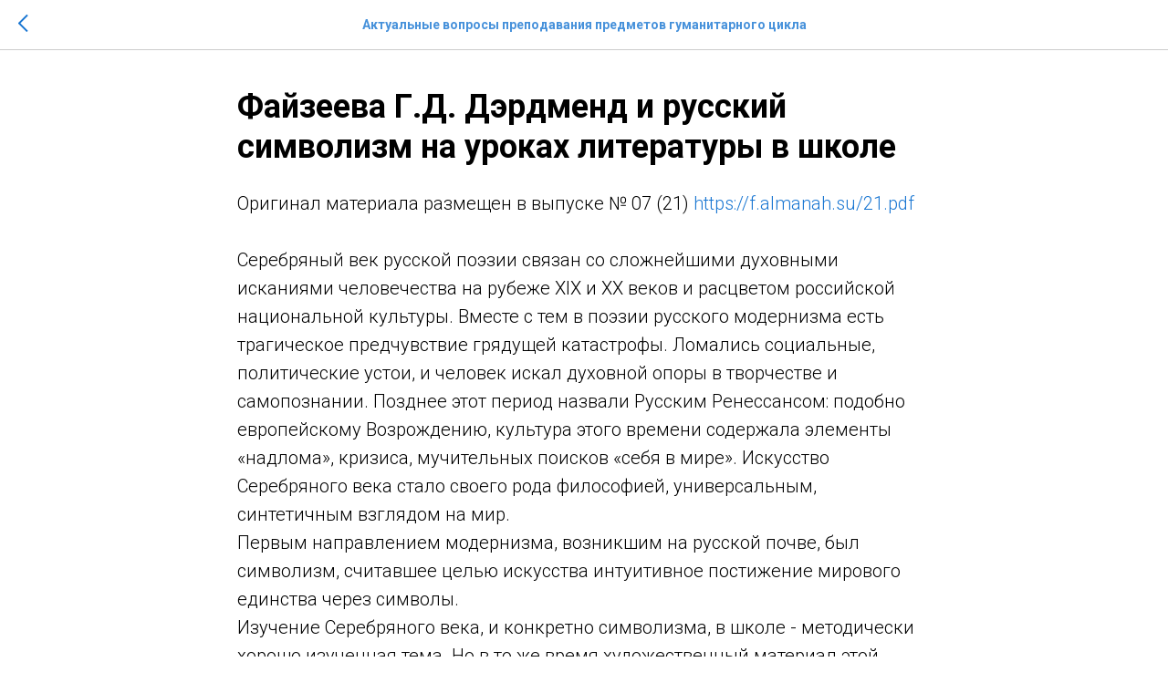

--- FILE ---
content_type: text/html; charset=UTF-8
request_url: https://almanah.su/tpost/932mvfcn71-faizeeva-gd-derdmend-i-russkii-simvolizm
body_size: 15558
content:
<!DOCTYPE html> <html> <head> <meta charset="utf-8" /> <meta http-equiv="Content-Type" content="text/html; charset=utf-8" /> <meta name="viewport" content="width=device-width, initial-scale=1.0" /> <meta name="yandex-verification" content="71dfdc53d80205b0" /> <!--metatextblock-->
    <title>Файзеева Г.Д. Дэрдменд и русский символизм на уроках литературы в школе</title>
    <meta name="description" content="">
    <meta name="keywords" content="">
    <meta name="robots" content="index, follow" />

    <meta property="og:title" content="Файзеева Г.Д. Дэрдменд и русский символизм на уроках литературы в школе" />
    <meta property="og:description" content="" />
    <meta property="og:type" content="website" />
    <meta property="og:url" content="https://almanah.su/tpost/932mvfcn71-faizeeva-gd-derdmend-i-russkii-simvolizm" />
    <meta property="og:image" content="" />

    <link rel="canonical" href="https://almanah.su/tpost/932mvfcn71-faizeeva-gd-derdmend-i-russkii-simvolizm" />
    <link rel="alternate" type="application/rss+xml" title="Актуальные вопросы преподавания предметов гуманитарного цикла" href="https://almanah.su/rss-feed-416147993651.xml" />
    <link rel="amphtml" href="https://almanah.su/tpost/932mvfcn71-faizeeva-gd-derdmend-i-russkii-simvolizm?amp=true">

<!--/metatextblock--> <meta name="format-detection" content="telephone=no" /> <meta http-equiv="x-dns-prefetch-control" content="on"> <link rel="dns-prefetch" href="https://ws.tildacdn.com"> <link rel="dns-prefetch" href="https://static.tildacdn.com"> <link rel="shortcut icon" href="https://static.tildacdn.com/tild6139-3531-4536-b235-353538386664/favicon.ico" type="image/x-icon" /> <!-- Assets --> <script src="https://neo.tildacdn.com/js/tilda-fallback-1.0.min.js" async charset="utf-8"></script> <link rel="stylesheet" href="https://static.tildacdn.com/css/tilda-grid-3.0.min.css" type="text/css" media="all" onerror="this.loaderr='y';"/> <link rel="stylesheet" href="https://static.tildacdn.com/ws/project715950/tilda-blocks-page27324707.min.css?t=1743503531" type="text/css" media="all" onerror="this.loaderr='y';" /> <link rel="preconnect" href="https://fonts.gstatic.com"> <link href="https://fonts.googleapis.com/css2?family=Roboto:wght@300;400;500;700&subset=latin,cyrillic" rel="stylesheet"> <link rel="stylesheet" href="https://static.tildacdn.com/css/tilda-feed-1.0.min.css" type="text/css" media="print" onload="this.media='all';" onerror="this.loaderr='y';" /> <noscript><link rel="stylesheet" href="https://static.tildacdn.com/css/tilda-feed-1.0.min.css" type="text/css" media="all" /></noscript> <link rel="stylesheet" href="https://static.tildacdn.com/css/tilda-popup-1.1.min.css" type="text/css" media="print" onload="this.media='all';" onerror="this.loaderr='y';" /> <noscript><link rel="stylesheet" href="https://static.tildacdn.com/css/tilda-popup-1.1.min.css" type="text/css" media="all" /></noscript> <link rel="stylesheet" href="https://static.tildacdn.com/css/tilda-slds-1.4.min.css" type="text/css" media="print" onload="this.media='all';" onerror="this.loaderr='y';" /> <noscript><link rel="stylesheet" href="https://static.tildacdn.com/css/tilda-slds-1.4.min.css" type="text/css" media="all" /></noscript> <script nomodule src="https://static.tildacdn.com/js/tilda-polyfill-1.0.min.js" charset="utf-8"></script> <script type="text/javascript">function t_onReady(func) {if(document.readyState!='loading') {func();} else {document.addEventListener('DOMContentLoaded',func);}}
function t_onFuncLoad(funcName,okFunc,time) {if(typeof window[funcName]==='function') {okFunc();} else {setTimeout(function() {t_onFuncLoad(funcName,okFunc,time);},(time||100));}}function t_throttle(fn,threshhold,scope) {return function() {fn.apply(scope||this,arguments);};}</script> <script src="https://static.tildacdn.com/js/jquery-1.10.2.min.js" charset="utf-8" onerror="this.loaderr='y';"></script> <script src="https://static.tildacdn.com/js/tilda-scripts-3.0.min.js" charset="utf-8" defer onerror="this.loaderr='y';"></script> <script src="https://static.tildacdn.com/ws/project715950/tilda-blocks-page27324707.min.js?t=1743503531" charset="utf-8" onerror="this.loaderr='y';"></script> <script src="https://static.tildacdn.com/js/tilda-lazyload-1.0.min.js" charset="utf-8" async onerror="this.loaderr='y';"></script> <script src="https://static.tildacdn.com/js/tilda-feed-1.0.min.js" charset="utf-8" async onerror="this.loaderr='y';"></script> <script src="https://static.tildacdn.com/js/tilda-slds-1.4.min.js" charset="utf-8" async onerror="this.loaderr='y';"></script> <script src="https://static.tildacdn.com/js/hammer.min.js" charset="utf-8" async onerror="this.loaderr='y';"></script> <script src="https://static.tildacdn.com/js/tilda-popup-1.0.min.js" charset="utf-8" async onerror="this.loaderr='y';"></script> <script src="https://static.tildacdn.com/js/tilda-menu-1.0.min.js" charset="utf-8" async onerror="this.loaderr='y';"></script> <script src="https://static.tildacdn.com/js/tilda-skiplink-1.0.min.js" charset="utf-8" async onerror="this.loaderr='y';"></script> <script src="https://static.tildacdn.com/js/tilda-events-1.0.min.js" charset="utf-8" async onerror="this.loaderr='y';"></script> <!-- nominify begin --><meta name="yandex-verification" content="3031335b49708ad1" /> <meta name="pmail-verification" content="2548a551e1c6392f5fba556982a5afa6"> <meta name="pmail-verification" content="f74eeb708f16f9787d5e3b36389be98f"><!-- nominify end --><script type="text/javascript">window.dataLayer=window.dataLayer||[];</script> <!-- Google Tag Manager --> <script type="text/javascript">(function(w,d,s,l,i){w[l]=w[l]||[];w[l].push({'gtm.start':new Date().getTime(),event:'gtm.js'});var f=d.getElementsByTagName(s)[0],j=d.createElement(s),dl=l!='dataLayer'?'&l='+l:'';j.async=true;j.src='https://www.googletagmanager.com/gtm.js?id='+i+dl;f.parentNode.insertBefore(j,f);})(window,document,'script','dataLayer','GTM-TLP7M4Z');</script> <!-- End Google Tag Manager --> <!-- Facebook Pixel Code --> <script type="text/javascript" data-tilda-cookie-type="advertising">setTimeout(function(){!function(f,b,e,v,n,t,s)
{if(f.fbq)return;n=f.fbq=function(){n.callMethod?n.callMethod.apply(n,arguments):n.queue.push(arguments)};if(!f._fbq)f._fbq=n;n.push=n;n.loaded=!0;n.version='2.0';n.agent='pltilda';n.queue=[];t=b.createElement(e);t.async=!0;t.src=v;s=b.getElementsByTagName(e)[0];s.parentNode.insertBefore(t,s)}(window,document,'script','https://connect.facebook.net/en_US/fbevents.js');fbq('init','286515579180408');fbq('track','PageView');},2000);</script> <!-- End Facebook Pixel Code --> <!-- VK Pixel Code --> <script type="text/javascript" data-tilda-cookie-type="advertising">setTimeout(function(){!function(){var t=document.createElement("script");t.type="text/javascript",t.async=!0,t.src="https://vk.com/js/api/openapi.js?161",t.onload=function(){VK.Retargeting.Init("VK-RTRG-536697-5TfLB"),VK.Retargeting.Hit()},document.head.appendChild(t)}();},2000);</script> <!-- End VK Pixel Code --> <script type="text/javascript">(function() {if((/bot|google|yandex|baidu|bing|msn|duckduckbot|teoma|slurp|crawler|spider|robot|crawling|facebook/i.test(navigator.userAgent))===false&&typeof(sessionStorage)!='undefined'&&sessionStorage.getItem('visited')!=='y'&&document.visibilityState){var style=document.createElement('style');style.type='text/css';style.innerHTML='@media screen and (min-width: 980px) {.t-records {opacity: 0;}.t-records_animated {-webkit-transition: opacity ease-in-out .2s;-moz-transition: opacity ease-in-out .2s;-o-transition: opacity ease-in-out .2s;transition: opacity ease-in-out .2s;}.t-records.t-records_visible {opacity: 1;}}';document.getElementsByTagName('head')[0].appendChild(style);function t_setvisRecs(){var alr=document.querySelectorAll('.t-records');Array.prototype.forEach.call(alr,function(el) {el.classList.add("t-records_animated");});setTimeout(function() {Array.prototype.forEach.call(alr,function(el) {el.classList.add("t-records_visible");});sessionStorage.setItem("visited","y");},400);}
document.addEventListener('DOMContentLoaded',t_setvisRecs);}})();</script></head> <body class="t-body" style="margin:0;"> <!--allrecords--> <div id="allrecords" class="t-records" data-post-page="y" data-hook="blocks-collection-content-node" data-tilda-project-id="715950" data-tilda-page-id="27324707" data-tilda-page-alias="humanities" data-tilda-formskey="943be178827b376cc577ef6abada5381" data-tilda-lazy="yes" data-tilda-root-zone="com" data-tilda-project-headcode="yes" data-tilda-ts="y">

<!-- POST START -->




      






<div id="rec441201490" class="r t-rec">
    <div class="t-feed">

        <div class="t-feed__post-popup t-popup_show" style="background-color:#ffffff;display:block;" data-feed-popup-postuid="932mvfcn71" data-feed-popup-feeduid="416147993651">

            <div class="t-feed__post-popup__close-wrapper">

                <a href="https://almanah.su/humanities" class="t-popup__close">
                    <div class="t-popup__close-wrapper">
                        <svg class="t-popup__close-icon" width="11" height="20" viewBox="0 0 11 20" fill="none" xmlns="http://www.w3.org/2000/svg">
                            <path d="M1 1L10 10L1 19" stroke="#1976d2" stroke-width="2"/>
                        </svg>
                    </div>
                </a>

                <div class="t-feed__post-popup__close-text-wrapper">
                    <div class="js-feed-close-text t-feed__post-popup__close-text t-descr t-descr_xxs" style="color:#1976d2;">
                                                    Актуальные вопросы преподавания предметов гуманитарного цикла
                                            </div>
                </div>

                
            </div>

            <div class="t-feed__post-popup__container t-container t-popup__container t-popup__container-static">
                <div itemscope itemtype="https://schema.org/BlogPosting" class="t-feed__post-popup__content-wrapper">

                <div class="t-feed__post-popup__content t-col t-col_8">
                    <div style="display: none;">
                        <meta itemprop="datePublished" content="2019-08-13MSK14:03:00+03:00" />
                        <meta itemprop="dateModified" content="2022-10-07MSK09:05:57+03:00" />
                        <meta itemprop="mainEntityOfPage" content="https://almanah.su/tpost/932mvfcn71-faizeeva-gd-derdmend-i-russkii-simvolizm" />
                        <div itemprop="publisher" itemscope itemtype="https://schema.org/Organization">
                            <meta itemprop="logo" content="" />
                            <meta itemprop="name" content="" />
                            <meta itemprop="address" content="" />
                            <meta itemprop="telephone" content="" />
                        </div>
                    </div>

                                                                        
                                                            <div class="t-feed__post-popup__title-wrapper">
                                    <h1 itemprop="headline" class="js-feed-post-title t-feed__post-popup__title t-title t-title_xxs">Файзеева Г.Д. Дэрдменд и русский символизм на уроках литературы в школе</h1>
                                </div>
                            
                            
                                                    
                                            
                    
                    
                    
                                            <div id="feed-text" class="r t-feed__post-popup__text-wrapper" data-animationappear="off">
                            <div itemprop="articleBody" class="js-feed-post-text t-feed__post-popup__text t-text t-text_md"><section><p style="text-align: left;">Оригинал материала размещен в выпуске № 07 (21) <a href="https://f.almanah.su/21.pdf" target="_blank" rel="noreferrer noopener">https://f.almanah.su/21.pdf</a></p><br />	Серебряный век русской поэзии связан со сложнейшими духовными исканиями человечества на рубеже XIX и XX веков и расцветом российской национальной культуры. Вместе с тем в поэзии русского модернизма есть трагическое предчувствие грядущей катастрофы. Ломались социальные, политические устои, и человек искал духовной опоры в творчестве и самопознании. Позднее этот период назвали Русским Ренессансом: подобно европейскому Возрождению, культура этого времени содержала элементы «надлома», кризиса, мучительных поисков «себя в мире». Искусство Серебряного века стало своего рода философией, универсальным, синтетичным взглядом на мир.<br />	Первым направлением модернизма, возникшим на русской почве, был символизм, считавшее целью искусства интуитивное постижение мирового единства через символы.<br />	Изучение Серебряного века, и конкретно символизма, в школе - методически хорошо изученная тема. Но в то же время художественный материал этой эпохи настолько объемен и разнообразен, что позволяет любому учителю находить для своих уроков новые материалы и подходы.<br />	Мне представляется интересным включение в разговор о Серебряном веке на уроках русской литературы в школе фрагмента о татарском поэте <strong>Дэрдменде</strong>. Введение его в ткань уроков возможно в двух контекстах. В первую очередь, во время разговоре о таком явлении российской жизни рубежа веков как меценатство, без которого во многом не смогло бы состояться культурное чудо Серебряного века. И тогда наряду с именами Морозова, Рукавишникова, Мамонтова, Тенишева, Бахрушина и других, мы можем назвать имена татарских меценатов, среди которых особое место занимает имя Закира Рамиева.<br />	Он был золотопромышленником, одним из самых богатых людей в России. Вместе с братом они владели в Приуралье несколькими десятками золотых приисков. Значительную часть своих денег оренбургские миллионеры Рамиевы жертвовали на строительство и содержание учебных заведении, мечетей и больниц. Кроме того, они учредили и издавали в Оренбурге лучшие в дореволюционную пору татарские периодические издания либерального направления — газету «Вакыт» («Время») и журнал «Шуро» («Совет»).<br />	Кроме того, творчество Дэрдменда (Закира Рамиева) интересно само по себе. Оно может стать ярким дополнением к урокам изучения русского символизма. Творчество Дардменда - всецело явление XX века, когда система символов отражала новое мироощущение. Как справедливо отметила еще Ю. Г. Нигматуллина, символ для него - исходный момент мышления. Дардменд выстраивает свою образную систему, отвечающую эстетике символизма. В поэтическом космосе Дардменда именно язык символов организует модель мира, зачастую основанную на мифологическом хронотопе. «Суть поэзии Дардменда за тем, что он сказал – произнес, она непомерно шире и глубже того конкретного, что мы определяем как «социальное», «политическое», «общественное». Даже понятие «социальный» у Дардменда носит характер общечеловеческий: через национальное мироощущение, тип мышления он сказал о человеке вообще, в космическом его выражении. Именно потому он так свободно читается в контексте философско-эстетической мысли как на Востоке, так и на Западе».<br />	Знакомство с поэтом можно разделить на три этапа:<br />	·&nbsp;&nbsp;&nbsp;&nbsp;&nbsp;&nbsp;&nbsp;&nbsp;&nbsp;&nbsp;индивидуальное сообщение одного или нескольких учеников о биографии поэта, в первую очередь об издательской деятельности;<br />	·&nbsp;&nbsp;&nbsp;&nbsp;&nbsp;&nbsp;&nbsp;&nbsp;&nbsp;&nbsp;проблемная лекции учителя об особенностях поэзии Дэрдменда;<br />	·&nbsp;&nbsp;&nbsp;&nbsp;&nbsp;&nbsp;&nbsp;&nbsp;&nbsp;&nbsp;практикум по анализу его программного стихотворения «Корабль».<br />	Остановимся чуть подробнее на втором и третьем этапах. Восприятие на слух теоретического материала, как правило, затруднительно для учащихся. Для лучшего усвоения можно предложить следующие методические приемы: <strong>визуализация</strong> (размещение на презентации основных дат и понятий, обязательных для запоминания), <strong>разделение</strong> большого массива информации на небольшие смысловые порции, <strong>ряд вопросов</strong> (озвученных и записанных заранее), ответы на которые учащиеся должны найти в ходе лекции, <strong>подключение эмоционального восприятия</strong> с помощью схожих по настроению музыкальных произведений (в нашем случае это может быть песня Сайдашева «Эдрэн дингез»), групповое <strong>создание кластера</strong> по ходу лекции.<br />	Поэзия Закира Рамиева — Дэрдменда - камерная, негромкая. Он был интеллектуалом, много читал, собрал большую библиотеку, путешествовал по Европе, в бурное время исторических катаклизмов и небывалых надежд жил бедами и надеждами своего народа. Но в стихотворные строки отливались мысли и чувства негромкие, несуетные, доказывающие, что актуальность поэзии не в беге за временем, а в глубоком понимании его. Кажется, Дэрдменд писал не для публики — для себя и близкого круга. Наверное, не случайно, что, будучи крупным издателем, он напечатал лишь одну свою книгу. И характерно, что это были "Маленькие рассказы для детей" (Оренбург, издательство "Вакыт", 1910 год). Всего же его поэтическое наследие насчитывает 600 строк, не считая переводов Пушкина, Тютчева и других русских классиков.<br />	Сложность восприятия Дэрдменда определяется в первую очередь высоким уровнем его философско-образного мышления и утонченностью образов. Его произведениям свойственны образность, изящество слога, меткость сравнений. Благодаря изяществу мысли, Дэрдеменд достигает глубины обобщения даже в стихах, состоящих из нескольких строчек. Классический тому пример — этапное стихотворение «Корабль».<br />	Г. Ибрагимов в 1913 г. в объемном очерке-исследовании «Татарские поэты» писал: «Дэрдменд появился в мире татарской литературы на удивительном “Корабле”. Вокруг сразу заговорили: “Вот на литературном небе взошла новая звезда”. Произошло это, потому что все действительно почувствовали новый дух — особую литературную культурность, мастерское владение пером, изящный стиль, афористичность.<br />	Стихотворение "Корабль" прочитывается в социально-историческом контексте времени революционных преобразований, однако конкретные явления времени послужили поэту только толчком для размышлений о жизни вообще, ее смысле или бессмысленности. Ясно одно, что в жизни все не вечно, все изменяется, в ней всегда "дуют ветры", а иногда и "бури поднимаются". Человеку тяжело и страшно определиться, особенно в такие времена, когда "ураган мчит корабль страны". Именно в таком контексте прочитал это стихотворение Г. Ибрагимов. Г. Сагди в стихотворении Дардменда слышит эсхатологическое предчувствие судьбы нации<br />	В школьной лекции по творчеству Дэрдменда необходимо обратить внимание на следующие аспекты:<br />	·&nbsp;&nbsp;&nbsp;&nbsp;&nbsp;&nbsp;&nbsp;&nbsp;&nbsp;&nbsp;образование, полученное в Турции, интерес к арабской и турецкой литературе, восточной культуре и философии (наложило отпечаток на творчество);<br />	·&nbsp;&nbsp;&nbsp;&nbsp;&nbsp;&nbsp;&nbsp;&nbsp;&nbsp;&nbsp;этапы творчества, соотнесенность этих этапов с развитием русского символизма, влияние которого несомненно испытывал Дэрдменд;<br />	·&nbsp;&nbsp;&nbsp;&nbsp;&nbsp;&nbsp;&nbsp;&nbsp;&nbsp;&nbsp;основные темы и образы лирики, особенность художественного мира поэта, метафоричность и афористичность стихов;<br />	·&nbsp;&nbsp;&nbsp;&nbsp;&nbsp;&nbsp;&nbsp;&nbsp;&nbsp;&nbsp;проблемы перевода Дэрдменда на русский язык, обусловленные ментальными, культурными и языковыми различиями;<br />	·&nbsp;&nbsp;&nbsp;&nbsp;&nbsp;&nbsp;&nbsp;&nbsp;&nbsp;&nbsp;влияние Дэрдменда на развитие татарской поэзии начала ХХ века, место поэта в истории татарской литературы и шире – культуры.<br />	Для работы в классе выбираем стихотворение «Корабль», напечатанное в в1908 году.<br />	В сильном (гуманитарном ) классе можно попросить сделать построчный перевод стихотворения и его художественный перевод. В менее подготовленном классе мы предлагаем вниманию выразительное чтение стихотворения заранее подготовленным учеником.<br /><p style="text-align: center;">КОРАБЛЬ</p>И день и ночь<br />	Грохочет море,<br />	А паруса рвёт ветер злой.<br />	Не превозмочь,<br />	Не переспорить,<br />	Несёт корабль к земле чужой.<br />	Волна нагрянет,<br />	Её кручина<br />	Швырнёт корабль страны родной.<br />	Какая тянет<br />	Нас пучина<br />	И жертвы требует какой?!<br />	Следует сказать, что вся глубина лирики Дардменда может быть осмыслена только при длительном восприятии с неоднократным прочтением текста, неспешными размышлениями, где наряду с аналитическими рассуждениями большую роль должны играть интуитивные ощущения, дабы понять вдохновение художника, сердцем чувствующего свое единство с мирозданием.<br />	Анализ стихотворения будет зависеть от времени и уровня подготовки класса. Его можно провести в виде письменного развернутого анализа стихотворения по предложенной схеме, эвристической беседы, заранее подготовленных сообщений учащихся. В любом случае должны быть отмечены берущие начало в романтической поэзии образы моря и корабля (Байрон, Жуковский, Пушкин, Лермонтов). Можно сравнить изображение моря у Дэрдменда и русских поэтов-современников, например, у Бунина. Море у Дэрдменда имеет ещё и восточные (турецкие) корни. В ситуации перевода мы не сможем говорить о рифме и ритме, средствах художественной выразительности, но стоит обратить внимание на образную систему, образы- символы корабля (родины) и моря (исторической неизбежности). Вторая часть стихотворения представляет собою ряд риторических вопросов. которые мучают лирического героя. Можно поразмышлять, почему эти вопросы возникли в творчестве поэта и являются ли эти вопросы актуальными для сегодняшнего дня.<br />	Классик татарской поэзии Дэрдменд потому и классик, что сотворил собственный поэтический мир. Мир, к сожалению, мало знакомый современному читателю, хотя поэзия Дэрдменда не просто созвучна нашему времени, она вне времени, потому что наполнена размышлениями о вечных вопросах. Именно поэтому знакомство с творчеством поэта в контексте его времени, в окружении его современников должно быть полезно для старшеклассников.<br /><p style="text-align: center;">Список использованной литературы.</p>1. Дэрдменд. Веют ветры [Текст]: стихи: на тат. яз. / Дэрдменд. – Казань: Таткнигоиздат, 1980. – 256 с.<br />	2. Дэрдменд. Корабль [Текст]: [стихи] / Дэрдменд // Антология поэзии Башкортостана. Голоса веков. – Уфа: Китап, 2007. – С. 116 – 117.<br />	3. Дэрдменд [Изоматериал]: фотоальбом / Дэрдменд. – Казань: Тат. кн. изд - во, 2003. – 239 с., фото.<br />	4. Земля мелеузовская: былое, будни, будущее [Текст]: историко-информационный сборник.- Уфа: Китап, 2000.- С.236 -237.<br />	</section></div>
                        </div>
                    
                    
                                                                    <div class="t-feed__post-popup__date-parts-wrapper t-feed__post-popup__date-parts-wrapper_aftertext">
                                                                                            <span class="t-feed__post-popup__date-wrapper">
                                    <span class="js-feed-post-date t-feed__post-popup__date t-uptitle t-uptitle_sm">2019-08-13 16:03</span>
                                </span>
                                                                                                                                                            <a href="https://almanah.su/humanities#!/tfeeds/416147993651/c/2019" class="t-feed__post-popup__tag"><span class="t-uptitle t-uptitle_xs" itemprop="about">2019</span></a>
                                                                                    </div>
                                            
                    
                </div>
                </div>

                
                
            </div>

            
        </div>

    </div>
</div>



<style type="text/css">
#rec441201490 .t-feed__post-popup__cover-wrapper .t-slds__bullet_active .t-slds__bullet_body,
#rec441201490 .t-feed__post-popup__cover-wrapper .t-slds__bullet:hover .t-slds__bullet_body {
    background-color: #222 !important;
}

#rec441201490 .t-feed__post-popup__arrow-top {
    position:fixed;
    z-index:1;
    bottom:20px;
    left: 20px;
    
    
    min-height:30px;
}

#rec441201490 .t-feed__post-popup__arrow-top svg path {
    
}
</style>







    

<script type="text/javascript">
    $(document).ready(function(){
        window.tFeedPosts = {};

        var recid = '441201490';

        var opts = {
            "feeduid": "416147993651",
            "previewmode": "yes",
            "align": "left",
            "amountOfPosts": "",
            "reverse": "desc",
            "blocksInRow": "3",
            "blocksClass": "t-feed__grid-col t-col t-col_4",
            "blocksWidth": "360",
            "colClass": "",
            "prefixClass": "",
            "vindent": "",
            "dateFormat": "4",
            "timeFormat": "",
            "imageRatio": "75",
            "hasOriginalAspectRatio": false,
            "imageHeight": "",
            "imageWidth": "",
            "dateFilter": 'all',
            "showPartAll": true,
            "showImage": true,
            "showShortDescr": true,
            "showParts": false,
            "showDate": false,
            "hideFeedParts": false,
            "parts_opts": {
                "partsBgColor": "#ffffff",
                "partsBorderSize": "1px",
                "partsBorderColor": "#000000",
                "align": "center"
            },
            "btnsAlign": false,
            "colWithBg": {
                "paddingSize": "",
                "background": "",
                "borderRadius": "",
                "shadowSize": "",
                "shadowOpacity": "",
                "shadowSizeHover": "",
                "shadowOpacityHover": "",
                "shadowShiftyHover": ""
            },
            "separator": {
                "height": "",
                "color": "",
                "opacity": "",
                "hideSeparator": false
            },
            "btnAllPosts": {
                "text": "",
                "link": "",
                "target": ""
            },
            "popup_opts": {
                "popupBgColor": "#ffffff",
                "overlayBgColorRgba": "rgba(255,255,255,1)",
                "closeText": "",
                "iconColor": "#000000",
                "popupStat": "",
                "titleColor": "",
                "textColor": "",
                "subtitleColor": "",
                "datePos": "aftertext",
                "partsPos": "aftertext",
                "imagePos": "aftertitle",
                "inTwoColumns": false,
                "zoom": false,
                "styleRelevants": "",
                "methodRelevants": "random",
                "titleRelevants": "",
                "showRelevants": "",
                "titleFontFamily": "",
                "descrFontFamily": "",
                "subtitleFontFamily": "",
                "shareStyle": "t-feed__share_black-white",
                "shareBg": "",
                "isShare": false,
                "shareServices": "",
                "shareFBToken": "",
                "showDate": false,
                "bgSize": "cover"
            },
            "arrowtop_opts": {
                "isShow": false,
                "style": "",
                "color": "",
                "bottom": "",
                "left": "",
                "right": ""
            },
            "gallery": {
                "control": "",
                "arrowSize": "",
                "arrowBorderSize": "",
                "arrowColor": "",
                "arrowColorHover": "",
                "arrowBg": "",
                "arrowBgHover": "",
                "arrowBgOpacity": "",
                "arrowBgOpacityHover": "",
                "showBorder": "",
                "dotsWidth": "",
                "dotsBg": "",
                "dotsActiveBg": "",
                "dotsBorderSize": ""
            },
            "typo": {
                "title": "color:#000000;font-family:'TildaSans';",
                "descr": "font-family:'TildaSans';",
                "subtitle": "font-family:'TildaSans';"
            },
            "amountOfSymbols": "",
            "bbtnStyle": "color:#ffffff;background-color:#000000;border-radius:3px; -moz-border-radius:3px; -webkit-border-radius:3px;",
            "btnStyle": "color:#000000;border:1px solid #000000;background-color:#ffffff;border-radius:5px; -moz-border-radius:5px; -webkit-border-radius:5px;",
            "btnTextColor": "#000000",
            "btnType": "",
            "btnSize": "sm",
            "btnText": "",
            "btnReadMore": "",
            "isHorizOnMob": false,
            "itemsAnim": "",
            "datePosPs": "beforetitle",
            "partsPosPs": "beforetitle",
            "imagePosPs": "beforetitle",
            "datePos": "afterdescr",
            "partsPos": "onimage",
            "imagePos": "beforetitle"
        };

        var post = {
            uid: '932mvfcn71',
            date: '2019-08-13 16:03',
            mediatype: 'image',
            mediadata: '',
            postparts: [{"partuid":"743825812951","parttitle":"2019","parturl":"https:\/\/almanah.su\/humanities#!\/tfeeds\/416147993651\/c\/2019"}]
        };

        t_onFuncLoad('t_feed_PostInit', function() {
            t_feed_PostInit(recid, opts, post);
        });

        t_onFuncLoad('t_feed__drawPostPopupVideo', function() {
            var postVideoHtml = t_feed__drawPostPopupVideo(post);
            $('.js-feed-cover-video').html(postVideoHtml);
        });

        t_feed_formateDate_snippet('2019-08-13 16:03');       // todo: t_feed_formateDate(date, opts, recid)

        if ($('.t-feed__post-popup__text-wrapper').hasClass('t-feed__post-popup__text-wrapper_zoom')) {
            t_onFuncLoad('t_feed_addZoom', function () {
                t_feed_addZoom();
            });
        }

        var arrowTop = $('.t-feed__post-popup__arrow-top');
        var popup = $('.t-feed__post-popup');
        popup.scroll(function() {
            t_onFuncLoad('t_feed_addPostPopupArrowTop', function () {
                t_feed_addPostPopupArrowTop($(this), arrowTop);
            });
        });
        arrowTop.on('click', function() {
            popup.animate({scrollTop: 0}, 300);
        });

        t_onFuncLoad('t_feed_getCountOfViews', function () {
            t_feed_getCountOfViews($('.t-feed__post-popup'));
        });

        if ($('.js-feed-relevants').length > 0) {
            t_onFuncLoad('t_feed_addRelevantsPosts', function () {
                t_feed_addRelevantsPosts(recid, opts, post, post.uid);
            });
        }

        var bgColor = '#ffffff';
        bgColor = bgColor ? bgColor.replace('1)', '0.9)') : '';
        $('.t-feed__post-popup__close-wrapper').css('background-color', bgColor);
    });

    function t_feed_drawParts_snippet(parts) {
        var tagsHTML = '';
        parts.split(',').forEach(function(item) {
            tagsHTML += '<span class="t-uptitle t-uptitle_xs">' + item + '</span>';
        });

        $('.js-feed-post-tags').html(tagsHTML);
    }

    function t_feed_formateDate_snippet(date) {
        var dayDate = date.split(' ')[0];
        var timeDate = date.split(' ')[1];
        var dateParts = dayDate.split('-');
        var newDate = new Date(dateParts[0], dateParts[1] - 1, dateParts[2]);
        var time = +'' == 1? ' ' + timeDate : '';
        var newMonth = newDate.getMonth();
        var day = dateParts[2];
        var month = dateParts[1];
        var year = dateParts[0];
        var newDate = '';
        var monthArr = ['january', 'february', 'march', 'april', 'may', 'june', 'july', 'august', 'september', 'october', 'november', 'december'];
        var monthTitle = t_feed_getDictionary_snippet(monthArr[newMonth]);
        switch (+'4') {
            case 1:
                newDate = month + '-' + day + '-' + year + time;
                break;
            case 2:
                newDate = day + '-' + month + '-' + year + time;
                break;
            case 3:
                newDate = day + '/' + month + '/' + year + time;
                break;
            case 4:
                newDate = day + '.' + month + '.' + year + time;
                break;
            case 5:
                newDate = monthTitle[0] + ' ' + day + ', ' + year + time;
                break;
            case 6:
                newDate = day + ' ' + monthTitle[1] + ' ' + year + time;
                break;
            default:
                newDate = t_feed_addDefaultDate_snippet(dateParts, date, monthTitle, time);
                break;
        }

        $('.js-feed-post-date').html(newDate);
    }

    function t_feed_addDefaultDate_snippet(dateParts, date, monthTitle, time) {
        var lang = t_feed_returnLang_snippet();
        var currentDate = new Date();
        var postDateMs = Date.parse(date);
        var diffDate = currentDate - postDateMs;
        var days = Math.floor(diffDate / (60 * 60 * 1000 * 24));
        var agoTitle = t_feed_getDictionary_snippet('ago');
        var daysTitle = (lang == 'RU' || lang == 'UK') && (days > 4) ? t_feed_getDictionary_snippet('days')[1] : t_feed_getDictionary_snippet('days')[0];
        var currentYear = currentDate.getFullYear();
        var postYear = +date.split('-')[0];
        var agoTitleSeparator = (lang == 'JA' || lang == 'CN') ? '' : ' ';
        var year = postYear != currentYear ? postYear : '';
        var defaultDate = '';

        if (days == 0) {
            defaultDate = t_feed_getDictionary_snippet('today');
        }

        if (days == 1) {
            defaultDate = t_feed_getDictionary_snippet('yesterday');
        }

        if (days > 1 && days < 15) {
            if (lang == 'FR' || lang == 'DE' || lang == 'ES' || lang == 'PT') {
                defaultDate = agoTitle + agoTitleSeparator + days + agoTitleSeparator + daysTitle;
            } else {
                defaultDate = days + agoTitleSeparator + daysTitle + agoTitleSeparator + agoTitle;
            }
        }

        if (days >= 15 || postYear > currentYear) {
            defaultDate = t_feed_addFullDate_snippet(lang, dateParts[2], monthTitle, year) + time;
        }

        return defaultDate;
    }

    function t_feed_addFullDate_snippet(lang, day, month, year) {
        var monthSeparator = lang == 'DE' ? '. ' : ' ';
        var datePartSeparator = ' ';
        if (lang == 'EN') {
            datePartSeparator = year != '' ? ', ' : '';
        } else if (lang == 'ES' || lang == 'PT') {
            datePartSeparator = year != '' ? ' de ' : '';
        }

        var monthTitle = month[1];
        if (lang == 'EN' || lang == 'DE') {
            monthTitle = month[0];
        }

        if (lang == 'EN') {
            return monthTitle + ' ' + day + datePartSeparator + year;
        } else if (lang == 'JA' || lang == 'CN') {
            return year + monthTitle + day;
        } else {
            return day + monthSeparator + monthTitle + datePartSeparator + year;
        }
    }

    function t_feed_getDictionary_snippet(msg) {
        var dict = [];

        dict['seealso'] = {
            EN: 'See also',
            RU: 'Смотрите также',
            FR: 'Voir également',
            DE: 'Siehe auch',
            ES: 'Ver también',
            PT: 'Veja também',
            UK: 'Дивись також',
            JA: 'また見なさい',
            CN: '也可以看看'
        };

        dict['today'] = {
            EN: 'Today',
            RU: 'Сегодня',
            FR: 'Aujourd\'hui',
            DE: 'Heute',
            ES: 'Hoy',
            PT: 'Hoje',
            UK: 'Сьогодні',
            JA: '今日',
            CN: '今天'
        };

        dict['yesterday'] = {
            EN: 'Yesterday',
            RU: 'Вчера',
            FR: 'Hier',
            DE: 'Gestern',
            ES: 'Ayer',
            PT: 'Ontem',
            UK: 'Вчора',
            JA: '昨日',
            CN: '昨天'
        };

        dict['days'] = {
            EN: ['days'],
            RU: ['дня', 'дней'],
            FR: ['jours'],
            DE: ['tagen'],
            ES: ['dias'],
            PT: ['dias'],
            UK: ['дні', 'днів'],
            JA: ['日'],
            CN: ['天']
        };

        dict['ago'] = {
            EN: 'ago',
            RU: 'назад',
            FR: 'Il y a',
            DE: 'Vor',
            ES: 'Hace',
            PT: 'Há',
            UK: 'тому',
            JA: '前',
            CN: '前'
        };

        dict['january'] = {
            EN: ['January', 'january'],
            RU: ['Январь', 'января'],
            FR: ['Janvier', 'janvier'],
            DE: ['Januar', 'januar'],
            ES: ['Enero', 'de enero'],
            PT: ['Janeiro', 'de janeiro'],
            UK: ['Січень', 'січня'],
            JA: ['一月', '一月'],
            CN: ['一月', '一月']
        };

        dict['february'] = {
            EN: ['February', 'february'],
            RU: ['Февраль', 'февраля'],
            FR: ['Février', 'février'],
            DE: ['Februar', 'februar'],
            ES: ['Febrero', 'de febrero'],
            PT: ['Fevereiro', 'de fevereiro'],
            UK: ['Лютий', 'лютого'],
            JA: ['二月', '二月'],
            CN: ['二月', '二月']
        };

        dict['march'] = {
            EN: ['March', 'March'],
            RU: ['Март', 'марта'],
            FR: ['Mars', 'mars'],
            DE: ['März', 'märz'],
            ES: ['Marzo', 'de marzo'],
            PT: ['Março', 'de março'],
            UK: ['Березень', 'березня'],
            JA: ['三月', '三月'],
            CN: ['三月', '三月']
        };

        dict['april'] = {
            EN: ['April', 'april'],
            RU: ['Апрель', 'апреля'],
            FR: ['Avril', 'avril'],
            DE: ['April', 'april'],
            ES: ['Abril', 'de abril'],
            PT: ['Abril', 'de abril'],
            UK: ['Квітень', 'квітня'],
            JA: ['四月', '四月'],
            CN: ['四月', '四月']
        };

        dict['may'] = {
            EN: ['May', 'may'],
            RU: ['Май', 'мая'],
            FR: ['Mai', 'mai'],
            DE: ['Kann', 'kann'],
            ES: ['Mayo', 'de mayo'],
            PT: ['Maio', 'de maio'],
            UK: ['Травень', 'травня'],
            JA: ['五月', '五月'],
            CN: ['五月', '五月']
        };

        dict['june'] = {
            EN: ['June', 'june'],
            RU: ['Июнь', 'июня'],
            FR: ['Juin', 'juin'],
            DE: ['Juni', 'juni'],
            ES: ['Junio', 'de junio'],
            PT: ['Junho', 'de junho'],
            UK: ['Червень', 'червня'],
            JA: ['六月', '六月'],
            CN: ['六月', '六月']
        };

        dict['july'] = {
            EN: ['July', 'july'],
            RU: ['Июль', 'июля'],
            FR: ['Juillet', 'juillet'],
            DE: ['Juli', 'Juli'],
            ES: ['Julio', 'de julio'],
            PT: ['Julho', 'de julho'],
            UK: ['Липень', 'липня'],
            JA: ['七月', '七月'],
            CN: ['七月', '七月']
        };

        dict['august'] = {
            EN: ['August', 'august'],
            RU: ['Август', 'августа'],
            FR: ['Août', 'août'],
            DE: ['August', 'august'],
            ES: ['Agosto', 'de agosto'],
            PT: ['Agosto', 'de agosto'],
            UK: ['Серпень', 'серпня'],
            JA: ['八月', '八月'],
            CN: ['八月', '八月']
        };

        dict['september'] = {
            EN: ['September', 'september'],
            RU: ['Сентябрь', 'сентября'],
            FR: ['Septembre', 'septembre'],
            DE: ['September', 'september'],
            ES: ['Septiembre', 'de septiembre'],
            PT: ['Setembro', 'de setembro'],
            UK: ['Вересень', 'вересня'],
            JA: ['九月', '九月'],
            CN: ['九月', '九月']
        };

        dict['october'] = {
            EN: ['October', 'october'],
            RU: ['Октябрь', 'октября'],
            FR: ['Octobre', 'octobre'],
            DE: ['Oktober', 'oktober'],
            ES: ['Octubre', 'de octubre'],
            PT: ['Outubro', 'de outubro'],
            UK: ['Жовтень', 'жовтня'],
            JA: ['十月', '十月'],
            CN: ['十月', '十月']
        };

        dict['november'] = {
            EN: ['November', 'november'],
            RU: ['Ноябрь', 'ноября'],
            FR: ['Novembre', 'novembre'],
            DE: ['November', 'november'],
            ES: ['Noviembre', 'de noviembre'],
            PT: ['Novembro', 'de novembro'],
            UK: ['Листопад', 'листопада'],
            JA: ['十一月', '十一月'],
            CN: ['十一月', '十一月']
        };

        dict['december'] = {
            EN: ['December', 'december'],
            RU: ['Декабрь', 'декабря'],
            FR: ['Décembre', 'décembre'],
            DE: ['Dezember', 'dezember'],
            ES: ['Diciembre', 'de diciembre'],
            PT: ['Dezembro', 'de dezembro'],
            UK: ['Грудень', 'грудня'],
            JA: ['十二月', '十二月'],
            CN: ['十二月', '十二月']
        };

        var lang = t_feed_returnLang_snippet();

        if (typeof dict[msg] != 'undefined') {
            if (typeof dict[msg][lang] != 'undefined' && dict[msg][lang] != '') {
                return dict[msg][lang];
            } else {
                return dict[msg]['EN'];
            }
        }
    }

    function t_feed_returnLang_snippet() {
        t_feed_defineUserLang_snippet();
        var customLang = '';
        var lang = 'EN';
        if (typeof customLang != 'undefined' && customLang != '') {
            lang = customLang.toUpperCase();
        } else {
            lang = window.tildaBrowserLang;
        }

        return lang;
    }

    function t_feed_defineUserLang_snippet() {
        window.tildaBrowserLang = window.navigator.userLanguage || window.navigator.language;
        window.tildaBrowserLang = window.tildaBrowserLang.toUpperCase();

        if (window.tildaBrowserLang.indexOf('RU') != -1) {
            window.tildaBrowserLang = 'RU';
        } else if (window.tildaBrowserLang.indexOf('FR') != -1) {
            window.tildaBrowserLang = 'FR';
        } else if (window.tildaBrowserLang.indexOf('DE') != -1) {
            window.tildaBrowserLang = 'DE';
        } else if (window.tildaBrowserLang.indexOf('ES') != -1) {
            window.tildaBrowserLang = 'ES';
        } else if (window.tildaBrowserLang.indexOf('PT') != -1) {
            window.tildaBrowserLang = 'PT';
        } else if (window.tildaBrowserLang.indexOf('UK') != -1) {
            window.tildaBrowserLang = 'UK';
        } else if (window.tildaBrowserLang.indexOf('JA') != -1) {
            window.tildaBrowserLang = 'JA';
        } else if (window.tildaBrowserLang.indexOf('CN') != -1) {
            window.tildaBrowserLang = 'CN';
        } else {
            window.tildaBrowserLang = 'EN';
        }
    }
</script>





    <style>
    .t-feed__post-popup.t-popup_show {
        min-height: 100vh;
    }
    </style>



<!-- POST END -->

</div>
<!--/allrecords--> <!-- Stat --> <!-- Yandex.Metrika counter 50561611 --> <script type="text/javascript" data-tilda-cookie-type="analytics">setTimeout(function(){(function(m,e,t,r,i,k,a){m[i]=m[i]||function(){(m[i].a=m[i].a||[]).push(arguments)};m[i].l=1*new Date();k=e.createElement(t),a=e.getElementsByTagName(t)[0],k.async=1,k.src=r,a.parentNode.insertBefore(k,a)})(window,document,"script","https://mc.yandex.ru/metrika/tag.js","ym");window.mainMetrikaId='50561611';ym(window.mainMetrikaId,"init",{clickmap:true,trackLinks:true,accurateTrackBounce:true,webvisor:true,ecommerce:"dataLayer"});},2000);</script> <noscript><div><img src="https://mc.yandex.ru/watch/50561611" style="position:absolute; left:-9999px;" alt="" /></div></noscript> <!-- /Yandex.Metrika counter --> <script type="text/javascript" data-tilda-cookie-type="analytics">setTimeout(function(){(function(i,s,o,g,r,a,m){i['GoogleAnalyticsObject']=r;i[r]=i[r]||function(){(i[r].q=i[r].q||[]).push(arguments)},i[r].l=1*new Date();a=s.createElement(o),m=s.getElementsByTagName(o)[0];a.async=1;a.src=g;m.parentNode.insertBefore(a,m)})(window,document,'script','https://www.google-analytics.com/analytics.js','ga');ga('create','UA-127515821-1','auto');ga('send','pageview');},2000);window.mainTracker='user';</script> <script type="text/javascript">if(!window.mainTracker) {window.mainTracker='tilda';}
setTimeout(function(){(function(d,w,k,o,g) {var n=d.getElementsByTagName(o)[0],s=d.createElement(o),f=function(){n.parentNode.insertBefore(s,n);};s.type="text/javascript";s.async=true;s.key=k;s.id="tildastatscript";s.src=g;if(w.opera=="[object Opera]") {d.addEventListener("DOMContentLoaded",f,false);} else {f();}})(document,window,'11e85195fd7f673683f8a103d856a76f','script','https://static.tildacdn.com/js/tilda-stat-1.0.min.js');},2000);</script> <!-- Rating Mail.ru counter --> <script type="text/javascript" data-tilda-cookie-type="analytics">setTimeout(function(){var _tmr=window._tmr||(window._tmr=[]);_tmr.push({id:"3164225",type:"pageView",start:(new Date()).getTime()});window.mainMailruId='3164225';(function(d,w,id) {if(d.getElementById(id)) {return;}
var ts=d.createElement("script");ts.type="text/javascript";ts.async=true;ts.id=id;ts.src="https://top-fwz1.mail.ru/js/code.js";var f=function() {var s=d.getElementsByTagName("script")[0];s.parentNode.insertBefore(ts,s);};if(w.opera=="[object Opera]") {d.addEventListener("DOMContentLoaded",f,false);} else {f();}})(document,window,"topmailru-code");},2000);</script> <noscript><img src="https://top-fwz1.mail.ru/counter?id=3164225;js=na" style="border:0;position:absolute;left:-9999px;width:1px;height:1px" alt="Top.Mail.Ru" /></noscript> <!-- //Rating Mail.ru counter --> <!-- Google Tag Manager (noscript) --> <noscript><iframe src="https://www.googletagmanager.com/ns.html?id=GTM-TLP7M4Z" height="0" width="0" style="display:none;visibility:hidden"></iframe></noscript> <!-- End Google Tag Manager (noscript) --> <!-- FB Pixel code (noscript) --> <noscript><img height="1" width="1" style="display:none" src="https://www.facebook.com/tr?id=286515579180408&ev=PageView&agent=pltilda&noscript=1"/></noscript> <!-- End FB Pixel code (noscript) --> <!-- VK Pixel code (noscript) --> <noscript><img src="https://vk.com/rtrg?p=VK-RTRG-536697-5TfLB" style="position:fixed; left:-999px;" alt=""/></noscript> <!-- End VK Pixel code (noscript) --> </body> </html>

--- FILE ---
content_type: text/plain
request_url: https://www.google-analytics.com/j/collect?v=1&_v=j102&a=1434113320&t=pageview&_s=1&dl=https%3A%2F%2Falmanah.su%2Ftpost%2F932mvfcn71-faizeeva-gd-derdmend-i-russkii-simvolizm&ul=en-us%40posix&dt=%D0%A4%D0%B0%D0%B9%D0%B7%D0%B5%D0%B5%D0%B2%D0%B0%20%D0%93.%D0%94.%20%D0%94%D1%8D%D1%80%D0%B4%D0%BC%D0%B5%D0%BD%D0%B4%20%D0%B8%20%D1%80%D1%83%D1%81%D1%81%D0%BA%D0%B8%D0%B9%20%D1%81%D0%B8%D0%BC%D0%B2%D0%BE%D0%BB%D0%B8%D0%B7%D0%BC%20%D0%BD%D0%B0%20%D1%83%D1%80%D0%BE%D0%BA%D0%B0%D1%85%20%D0%BB%D0%B8%D1%82%D0%B5%D1%80%D0%B0%D1%82%D1%83%D1%80%D1%8B%20%D0%B2%20%D1%88%D0%BA%D0%BE%D0%BB%D0%B5&sr=1280x720&vp=1280x720&_u=IEBAAEABAAAAACAAI~&jid=421704769&gjid=922944758&cid=656750687.1769345459&tid=UA-127515821-1&_gid=1713946088.1769345459&_r=1&_slc=1&z=1342973062
body_size: -449
content:
2,cG-89ZB95KFM1